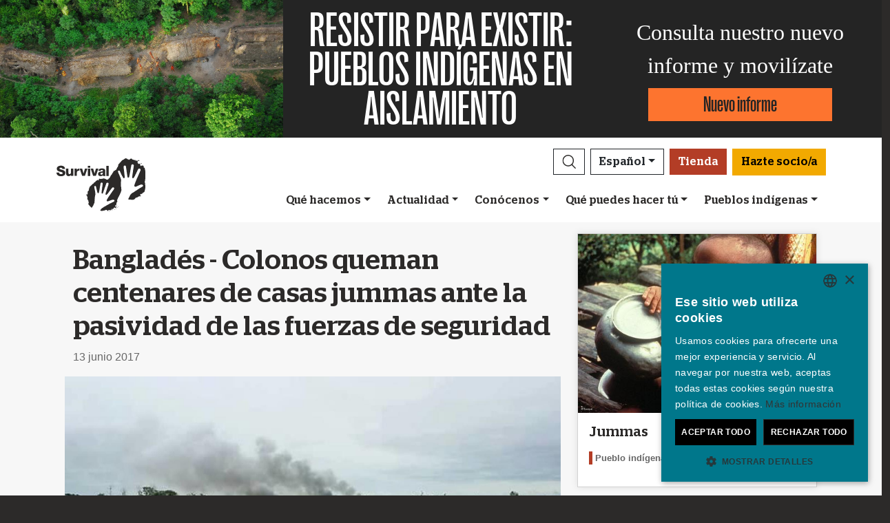

--- FILE ---
content_type: text/html; charset=utf-8
request_url: https://survival.es/noticias/11715
body_size: 12221
content:
<!DOCTYPE html><html lang="es"><head><meta charset="utf-8" /><meta content="width=device-width, initial-scale=1, shrink-to-fit=no" name="viewport" /><meta content="same-origin" name="view-transition" /><meta content="Survival International" name="author" /><script async="async" data-apikey="97b56bf7d560269c93b3d49407c72edc" src="//d2wy8f7a9ursnm.cloudfront.net/bugsnag-2.min.js"></script><script type="application/ld+json">{ "@context": "https://schema.org", "@type": "NewsArticle", "headline": "Bangladés - Colonos queman centenares de casas jummas ante la pasividad de las fuerzas de seguridad", "image": ["https://assets.survivalinternational.org/pictures/12912/width600-28f7fb0a8c53517e1878df10fa261081.jpg"] }</script><script type="application/ld+json">{ "@context": "https://schema.org", "@type": "Organization", "url": "survival.es", "logo": "/assets/logos/logo.square-119ef628.jpg" }</script><script type="application/ld+json">{ "@context":"https://schema.org", "@type":"ItemList", "itemListElement":[{"@type":"ListItem", "position":1, "url":"survival.es/quehacemos"}, {"@type":"ListItem", "position":2, "url":"survival.es/involucrate"}, {"@type":"ListItem", "position":3, "url":"survival.es/involucrate/iniciativas-solidarias"}]}</script><meta name="description" content="Testigos aseguran que efectivos de la policía y del ejército estaban presentes en el ataque y no hicieron nada." /><meta name="keywords" content="Survival, Survival International, tribus, pueblo tribal, pueblos tribales, selva, desierto, indígena, pueblos indígenas, indígenas, derechos humanos" /><meta name="author" content="Survival International" /><meta property="fb:app_id" content="217969008262622" /><meta property="og:url" content="https://survival.es/noticias/11715" /><meta property="og:type" content="website" /><meta property="og:title" content="Bangladés - Colonos queman centenares de casas jummas ante la pasividad de las fuerzas de seguridad" /><meta property="og:description" content="Testigos aseguran que efectivos de la policía y del ejército estaban presentes en el ataque y no hicieron nada." /><meta property="og:image" content="https://assets.survivalinternational.org/pictures/12912/width600-28f7fb0a8c53517e1878df10fa261081.jpg" /><meta property="og:image:width" content="" /><meta property="og:image:height" content="" /><meta property="og:image:alt" content="" /><meta property="og:locale" content="es" /><meta content="summary_large_image" name="twitter:card" /><meta content="https://www.survival.es" name="twitter:site" /><meta content="Bangladés - Colonos queman centenares de casas jummas ante la pasividad de las fuerzas de seguridad" name="twitter:title" /><meta content="Testigos aseguran que efectivos de la policía y del ejército estaban presentes en el ataque y no hicieron nada." name="twitter:description" /><link href="/feeds" rel="alternate" title="Survival International" type="application/atom+xml" /><title>Bangladés - Colonos queman centenares de casas jummas ante la pasividad de las fuerzas de seguridad</title><link rel="stylesheet" href="/assets/numiko-5e5e3d6e.css" data-turbo-track="reload" /><link rel="stylesheet" href="/assets/glightbox.min-7eb7ab09.css" data-turbo-track="reload" /><script type="importmap" data-turbo-track="reload">{
  "imports": {
    "numiko": "/assets/numiko-b1d64736.js",
    "cms": "/assets/cms-932433fc.js",
    "@hotwired/turbo-rails": "/assets/turbo.min-ad2c7b86.js",
    "@hotwired/stimulus": "/assets/stimulus.min-4b1e420e.js",
    "@hotwired/stimulus-loading": "/assets/stimulus-loading-1fc53fe7.js",
    "currency.js": "/assets/currency.js-c48b4683.js",
    "jquery": "/assets/jquery.min-cc61f2ef.js",
    "jquery_ujs": "/assets/jquery_ujs-4a343d57.js",
    "bootstrap": "/assets/bootstrap.min-c94989b5.js",
    "@popperjs/core": "/assets/popper-2d47ff71.js",
    "lazysizes": "/assets/lazysizes-237f7d4f.js",
    "mapbox-gl": "/assets/mapbox-gl-4a46f983.js",
    "process": "/assets/process-33befcb9.js",
    "sortablejs": "/assets/sortablejs-d0bdfd76.js",
    "glightbox": "/assets/glightbox-894bcc22.js",
    "@transloadit/prettier-bytes": "https://ga.jspm.io/npm:@transloadit/prettier-bytes@0.3.4/dist/prettierBytes.js",
    "@uppy/aws-s3": "https://ga.jspm.io/npm:@uppy/aws-s3@4.1.0/lib/index.js",
    "@uppy/companion-client": "https://ga.jspm.io/npm:@uppy/companion-client@4.1.0/lib/index.js",
    "@uppy/core": "https://ga.jspm.io/npm:@uppy/core@4.2.2/lib/index.js",
    "@uppy/core/lib/": "https://ga.jspm.io/npm:@uppy/core@4.2.2/lib/",
    "@uppy/dashboard": "https://ga.jspm.io/npm:@uppy/dashboard@4.1.1/lib/index.js",
    "@uppy/informer": "https://ga.jspm.io/npm:@uppy/informer@4.1.0/lib/index.js",
    "@uppy/provider-views": "https://ga.jspm.io/npm:@uppy/provider-views@4.0.1/lib/index.js",
    "@uppy/status-bar": "https://ga.jspm.io/npm:@uppy/status-bar@4.0.3/lib/index.js",
    "@uppy/store-default": "https://ga.jspm.io/npm:@uppy/store-default@4.1.0/lib/index.js",
    "@uppy/thumbnail-generator": "https://ga.jspm.io/npm:@uppy/thumbnail-generator@4.0.0/lib/index.js",
    "@uppy/utils/lib/AbortController": "https://ga.jspm.io/npm:@uppy/utils@6.0.3/lib/AbortController.js",
    "@uppy/utils/lib/dataURItoBlob": "https://ga.jspm.io/npm:@uppy/utils@6.0.3/lib/dataURItoBlob.js",
    "@uppy/utils/lib/emaFilter": "https://ga.jspm.io/npm:@uppy/utils@6.0.3/lib/emaFilter.js",
    "@uppy/utils/lib/emitSocketProgress": "https://ga.jspm.io/npm:@uppy/utils@6.0.3/lib/emitSocketProgress.js",
    "@uppy/utils/lib/ErrorWithCause": "https://ga.jspm.io/npm:@uppy/utils@6.0.3/lib/ErrorWithCause.js",
    "@uppy/utils/lib/fetchWithNetworkError": "https://ga.jspm.io/npm:@uppy/utils@6.0.3/lib/fetchWithNetworkError.js",
    "@uppy/utils/lib/fileFilters": "https://ga.jspm.io/npm:@uppy/utils@6.0.3/lib/fileFilters.js",
    "@uppy/utils/lib/findAllDOMElements": "https://ga.jspm.io/npm:@uppy/utils@6.0.3/lib/findAllDOMElements.js",
    "@uppy/utils/lib/findDOMElement": "https://ga.jspm.io/npm:@uppy/utils@6.0.3/lib/findDOMElement.js",
    "@uppy/utils/lib/FOCUSABLE_ELEMENTS": "https://ga.jspm.io/npm:@uppy/utils@6.0.3/lib/FOCUSABLE_ELEMENTS.js",
    "@uppy/utils/lib/generateFileID": "https://ga.jspm.io/npm:@uppy/utils@6.0.3/lib/generateFileID.js",
    "@uppy/utils/lib/getAllowedMetaFields": "https://ga.jspm.io/npm:@uppy/utils@6.0.3/lib/getAllowedMetaFields.js",
    "@uppy/utils/lib/getDroppedFiles": "https://ga.jspm.io/npm:@uppy/utils@6.0.3/lib/getDroppedFiles/index.js",
    "@uppy/utils/lib/getFileNameAndExtension": "https://ga.jspm.io/npm:@uppy/utils@6.0.3/lib/getFileNameAndExtension.js",
    "@uppy/utils/lib/getFileType": "https://ga.jspm.io/npm:@uppy/utils@6.0.3/lib/getFileType.js",
    "@uppy/utils/lib/getSocketHost": "https://ga.jspm.io/npm:@uppy/utils@6.0.3/lib/getSocketHost.js",
    "@uppy/utils/lib/getTextDirection": "https://ga.jspm.io/npm:@uppy/utils@6.0.3/lib/getTextDirection.js",
    "@uppy/utils/lib/getTimeStamp": "https://ga.jspm.io/npm:@uppy/utils@6.0.3/lib/getTimeStamp.js",
    "@uppy/utils/lib/isDragDropSupported": "https://ga.jspm.io/npm:@uppy/utils@6.0.3/lib/isDragDropSupported.js",
    "@uppy/utils/lib/isObjectURL": "https://ga.jspm.io/npm:@uppy/utils@6.0.3/lib/isObjectURL.js",
    "@uppy/utils/lib/isPreviewSupported": "https://ga.jspm.io/npm:@uppy/utils@6.0.3/lib/isPreviewSupported.js",
    "@uppy/utils/lib/prettyETA": "https://ga.jspm.io/npm:@uppy/utils@6.0.3/lib/prettyETA.js",
    "@uppy/utils/lib/RateLimitedQueue": "https://ga.jspm.io/npm:@uppy/utils@6.0.3/lib/RateLimitedQueue.js",
    "@uppy/utils/lib/remoteFileObjToLocal": "https://ga.jspm.io/npm:@uppy/utils@6.0.3/lib/remoteFileObjToLocal.js",
    "@uppy/utils/lib/toArray": "https://ga.jspm.io/npm:@uppy/utils@6.0.3/lib/toArray.js",
    "@uppy/utils/lib/Translator": "https://ga.jspm.io/npm:@uppy/utils@6.0.3/lib/Translator.js",
    "@uppy/utils/lib/truncateString": "https://ga.jspm.io/npm:@uppy/utils@6.0.3/lib/truncateString.js",
    "@uppy/utils/lib/UserFacingApiError": "https://ga.jspm.io/npm:@uppy/utils@6.0.3/lib/UserFacingApiError.js",
    "@uppy/utils/lib/VirtualList": "https://ga.jspm.io/npm:@uppy/utils@6.0.3/lib/VirtualList.js",
    "classnames": "https://ga.jspm.io/npm:classnames@2.5.1/index.js",
    "eventemitter3": "https://ga.jspm.io/npm:eventemitter3@5.0.1/index.mjs",
    "exifr/dist/mini.esm.mjs": "https://ga.jspm.io/npm:exifr@7.1.3/dist/mini.esm.mjs",
    "is-network-error": "https://ga.jspm.io/npm:is-network-error@1.1.0/index.js",
    "lodash/": "https://ga.jspm.io/npm:lodash@4.17.21/",
    "lodash/throttle.js": "https://ga.jspm.io/npm:lodash@4.17.21/throttle.js",
    "memoize-one": "https://ga.jspm.io/npm:memoize-one@6.0.0/dist/memoize-one.esm.js",
    "mime-match": "https://ga.jspm.io/npm:mime-match@1.0.2/index.js",
    "namespace-emitter": "https://ga.jspm.io/npm:namespace-emitter@2.0.1/index.js",
    "nanoid/non-secure": "https://ga.jspm.io/npm:nanoid@5.0.7/non-secure/index.js",
    "p-queue": "https://ga.jspm.io/npm:p-queue@8.0.1/dist/index.js",
    "p-retry": "https://ga.jspm.io/npm:p-retry@6.2.0/index.js",
    "p-timeout": "https://ga.jspm.io/npm:p-timeout@6.1.3/index.js",
    "preact": "https://ga.jspm.io/npm:preact@10.24.3/dist/preact.module.js",
    "preact/hooks": "https://ga.jspm.io/npm:preact@10.24.3/hooks/dist/hooks.module.js",
    "retry": "https://ga.jspm.io/npm:retry@0.13.1/index.js",
    "shallow-equal": "https://ga.jspm.io/npm:shallow-equal@3.1.0/dist/index.modern.mjs",
    "wildcard": "https://ga.jspm.io/npm:wildcard@1.1.2/index.js",
    "controllers/admin/alert_controller": "/assets/controllers/admin/alert_controller-b5d8c8b3.js",
    "controllers/admin/bootstrap_popup_controller": "/assets/controllers/admin/bootstrap_popup_controller-63dc451c.js",
    "controllers/admin/forms_controller": "/assets/controllers/admin/forms_controller-629167f3.js",
    "controllers/admin/localized_outline_list_controller": "/assets/controllers/admin/localized_outline_list_controller-f828826b.js",
    "controllers/admin/localized_outline_list_item_controller": "/assets/controllers/admin/localized_outline_list_item_controller-233ae818.js",
    "controllers/admin/pictures/infinite_scroll_controller": "/assets/controllers/admin/pictures/infinite_scroll_controller-a8604a2d.js",
    "controllers/admin/pictures/modal_controller": "/assets/controllers/admin/pictures/modal_controller-d1c0b3bc.js",
    "controllers/admin/pictures/search_form_controller": "/assets/controllers/admin/pictures/search_form_controller-dce257cc.js",
    "controllers/admin/pictures/upload_controller": "/assets/controllers/admin/pictures/upload_controller-d134e201.js",
    "controllers/admin/search_controller": "/assets/controllers/admin/search_controller-1a800397.js",
    "controllers/admin/theme_controller": "/assets/controllers/admin/theme_controller-93229d26.js",
    "controllers/admin/tinymce_controller": "/assets/controllers/admin/tinymce_controller-4e710010.js",
    "controllers/admin/vimeo_controller": "/assets/controllers/admin/vimeo_controller-f0961f23.js",
    "controllers/application": "/assets/controllers/application-3affb389.js",
    "controllers": "/assets/controllers/index-749a6dee.js",
    "controllers/numiko/animation_controller": "/assets/controllers/numiko/animation_controller-aa33eb41.js",
    "controllers/numiko/awa_controller": "/assets/controllers/numiko/awa_controller-e7efe828.js",
    "controllers/numiko/comparison_slider_controller": "/assets/controllers/numiko/comparison_slider_controller-c0c086bb.js",
    "controllers/numiko/donation_widget_controller": "/assets/controllers/numiko/donation_widget_controller-eac2056e.js",
    "controllers/numiko/galleries_controller": "/assets/controllers/numiko/galleries_controller-93addbe4.js",
    "controllers/numiko/indigenous_voices_controller": "/assets/controllers/numiko/indigenous_voices_controller-f850c4da.js",
    "controllers/numiko/international_law_controller": "/assets/controllers/numiko/international_law_controller-b9000967.js",
    "controllers/numiko/locale_controller": "/assets/controllers/numiko/locale_controller-4c848200.js",
    "controllers/numiko/mapbox_globe_controller": "/assets/controllers/numiko/mapbox_globe_controller-fd5e8d00.js",
    "controllers/numiko/metadata_filter_controller": "/assets/controllers/numiko/metadata_filter_controller-b7ddc2de.js",
    "controllers/numiko/mobile_nav_controller": "/assets/controllers/numiko/mobile_nav_controller-44ed8e1d.js",
    "controllers/numiko/multi_point_map_controller": "/assets/controllers/numiko/multi_point_map_controller-821eaeda.js",
    "controllers/numiko/nav_controller": "/assets/controllers/numiko/nav_controller-31df2dc9.js",
    "controllers/numiko/newsletter_signup_modal_controller": "/assets/controllers/numiko/newsletter_signup_modal_controller-dc90e6cd.js",
    "controllers/numiko/single_point_map_controller": "/assets/controllers/numiko/single_point_map_controller-93b48678.js",
    "controllers/numiko/tax_calculator_controller": "/assets/controllers/numiko/tax_calculator_controller-ea80dd8d.js",
    "controllers/numiko/turnstile_controller": "/assets/controllers/numiko/turnstile_controller-d1094ea6.js",
    "controllers/numiko/vimeo_controller": "/assets/controllers/numiko/vimeo_controller-97d0c5db.js",
    "controllers/numiko/what_we_do_map_controller": "/assets/controllers/numiko/what_we_do_map_controller-6130239f.js",
    "controllers/numiko/youtube_card_controller": "/assets/controllers/numiko/youtube_card_controller-abd1e39f.js",
    "controllers/numiko/youtube_modal_controller": "/assets/controllers/numiko/youtube_modal_controller-21023c22.js",
    "controllers/utils/clipboard_controller": "/assets/controllers/utils/clipboard_controller-6c3e0bae.js",
    "controllers/utils/input_toggle_controller": "/assets/controllers/utils/input_toggle_controller-71291135.js",
    "utils/supports_interaction_observer": "/assets/utils/supports_interaction_observer-bfef7257.js",
    "utils/urlify": "/assets/utils/urlify-89e90ea7.js"
  }
}</script>
<link rel="modulepreload" href="/assets/turbo.min-ad2c7b86.js">
<link rel="modulepreload" href="/assets/stimulus.min-4b1e420e.js">
<link rel="modulepreload" href="/assets/stimulus-loading-1fc53fe7.js">
<link rel="modulepreload" href="/assets/bootstrap.min-c94989b5.js">
<link rel="modulepreload" href="/assets/lazysizes-237f7d4f.js">
<script type="module">import "numiko"</script><script async="async" charset="UTF-8" data-cs-lang="es" src="https://cdn.cookie-script.com/s/647b7b92f1f55ca8927e97545c599862.js" type="text/javascript"></script>      <!-- Google Tag Manager -->
      <script async="async"> (function(w, d, s, l, i) {
          w[l] = w[l] || [];
          w[l].push({
              'gtm.start': new Date().getTime(),
              event: 'gtm.js'
          });
          var f = d.getElementsByTagName(s)[0],
              j = d.createElement(s),
              dl = l != 'dataLayer' ? '&l=' + l : '';
          j.async = true;
          j.src = 'https://www.googletagmanager.com/gtm.js?id=' + i + dl;
          f.parentNode.insertBefore(j, f);
      })(window, document, 'script', 'dataLayer', 'GTM-WNBLQN7');
      </script>
      <!-- End Google Tag Manager -->
<meta name="csrf-param" content="authenticity_token" />
<meta name="csrf-token" content="owi0m5KmZ-_kXd1mqz26cvr67RufRj55i6JX2APVtYW71FAk3jEkQ169bCGTbiYx5da9aGBANbC_z3dNX9Sjqw" /></head><body class="news-page">      <!-- Google Tag Manager (noscript) -->
      <noscript>
        <iframe src = "https://www.googletagmanager.com/ns.html?id=GTM-WNBLQN7"
          height = "0"
          width = "0"
          style = "display:none;visibility:hidden">
        </iframe>
      </noscript>
      <!-- End Google Tag Manager (noscript) -->
<div id="uncontacted-report-banner"><div class="row align-items-center"><div class="col-md-4 image"><img alt="" src="https://assets.survivalinternational.org/pictures/6569/width1170-6d895b9dbd388419a4f3849ac2671816.jpg" /></div><div class="col-md-4 heading"><div class="heading-inner"><h1>RESISTIR&nbsp;PARA&nbsp;EXISTIR:</h1><h1>PUEBLOS&nbsp;INDÍGENAS EN AISLAMIENTO</h1></div></div><div class="col-md-4 cta"><p>Consulta nuestro nuevo informe y movilízate</p><a class="btn btn-global-banner" href="https://www.indigenasenaislamiento.org">Nuevo informe</a></div></div></div><div class="overlay collapse"></div><nav data-controller="numiko--mobile-nav" id="navOvers"><section class="over-nav more collapse" data-numiko--mobile-nav-target="mobileNav" id="navMoreMobile"><div class="container"><div class="d-flex"><div class="flex-grow-1"><form action="/busca/resultados" accept-charset="UTF-8" method="get"><div class="input-group mb-3 input-group d-lg-none"><input aria-describedby="nav-search-btn" aria-label="Search" class="form-control search-input" name="search_terms" required="" type="text" /><div class="input-group-append"><button class="btn btn-light search" id="nav-search-btn" type="submit"><img src="/assets/numiko/graphics/search-55839a69.svg" /></button></div></div></form></div><button aria-controls="navMoreMobile" aria-expanded="true" aria-label="Close" class="close btn btn-outline-light ml-3" data-bs-target="#navMoreMobile" data-bs-toggle="collapse" href="#navMoreMobile" role="button" type="button"><span aria-hidden="true"> &times;</span></button></div><div class="buttons"><a class="btn btn-primary btn-donate" role="button" href="/haz-un-donativo">Hazte socio/a</a><a class="btn shop" href="https://tienda.survival.es">Tienda</a></div><ul class="sections" id="navMobileMenu"><li class="mobile-nav-item"><a class="collapsed dropdown-toggle" data-bs-toggle="collapse" data-bs-target="#V2hhdFdlRG8" aria-expanded="false" href="javascript:;">Qué hacemos</a></li><div class="collapse" data-parent="#navMobileMenu" id="V2hhdFdlRG8"><div class="mobile-menu-content"><a class="mega-title" href="/quehacemos">Más</a><div class="mega-sub-title">Nuestra labor</div><ul class="mega-sub-menu"><li class="nav-item"><a class="nav-link" href="/quehacemos#how-we-work">Cómo trabajamos</a></li><li class="nav-item"><a class="nav-link" href="/indigenas">Dónde trabajamos</a></li><li class="nav-item"><a class="nav-link" href="/vozindigena">Voces Indígenas</a></li></ul><a class="mega-sub-title-with-link" href="/campanas/aislados">Campaña Indígenas en aislamiento</a><ul class="mega-sub-menu"><li class="nav-item"><a class="nav-link" href="https://www.survival.es/indigenas/ayoreo">Ayoreo</a></li><li class="nav-item"><a class="nav-link" href="https://www.survival.es/indigenas/kawahiva">Kawahivas</a></li><li class="nav-item"><a class="nav-link" href="https://www.survival.es/indigenas/hongana-manyawa">Hongana manyawas</a></li><li class="nav-item"><a class="nav-link" href="https://www.survival.es/indigenas/shompen">Shompen</a></li><li class="nav-item"><a class="nav-link" href="https://www.survival.es/indigenas/mashco-piro">Mashco Piro</a></li></ul><a class="mega-sub-title-with-link" href="/conservacion">Campaña Descolonicemos la conservación</a><ul class="mega-sub-menu"><li class="nav-item"><a class="nav-link" href="https://www.survival.es/campanas/carbono-de-sangre">Carbono de Sangre</a></li><li class="nav-item"><a class="nav-link" href="https://www.survival.es/sobre/8431/descoloniza-el-lenguaje">Guía descolonizar lenguaje conservación</a></li><li class="nav-item"><a class="nav-link" href="https://www.survival.es/campanas/genocidio-verde">Genocidio verde</a></li><li class="nav-item"><a class="nav-link" href="https://www.survival.es/campanas/descolonicemosLaUNESCO">Hay que descolonizar la UNESCO</a></li></ul><div class="mega-sub-title">Otros casos</div><ul class="mega-sub-menu"><li class="nav-item"><a class="nav-link" href="https://www.survival.es/campanas/adivasiscontraelcarbon">Adivasis contra el carbón</a></li><li class="nav-item"><a class="nav-link" href="https://www.survival.es/indigenas/guarani">Guaraníes</a></li><li class="nav-item"><a class="nav-link" href="https://www.survival.es/indigenas/nukak">Nukak</a></li><li class="nav-item"><a class="nav-link" href="https://www.survival.es/indigenas/yanomami">Yanomamis</a></li></ul></div></div><li class="mobile-nav-item"><a class="collapsed dropdown-toggle" data-bs-toggle="collapse" data-bs-target="#TmV3cw" aria-expanded="false" href="javascript:;">Actualidad</a></li><div class="collapse" data-parent="#navMobileMenu" id="TmV3cw"><div class="mobile-menu-content"><a class="mega-title" href="/noticias">Más</a><div class="mega-sub-title">Para periodistas</div><ul class="mega-sub-menu"><li class="nav-item"><a class="nav-link" href="/saladeprensa/notasdeprensa">Sala de prensa</a></li><li class="nav-item"><a class="nav-link" href="/sobre">En profundidad</a></li><li class="nav-item"><a class="nav-link" href="/informes">Recursos para periodistas</a></li></ul><div class="mega-sub-title">Recursos escritos</div><ul class="mega-sub-menu"><li class="nav-item"><a class="nav-link" href="/articulos">Artículos</a></li><li class="nav-item"><a class="nav-link" href="/noticias#in-the-news">En los medios</a></li><li class="nav-item"><a class="nav-link" href="/sobre/publicaciones">Publicaciones</a></li></ul><div class="mega-sub-title">Audiovisuales</div><ul class="mega-sub-menu"><li class="nav-item"><a class="nav-link" href="/peliculas">Videos</a></li><li class="nav-item"><a class="nav-link" href="/galerias">Galerías</a></li></ul></div></div><li class="mobile-nav-item"><a class="collapsed dropdown-toggle" data-bs-toggle="collapse" data-bs-target="#QWJvdXRVcw" aria-expanded="false" href="javascript:;">Conócenos</a></li><div class="collapse" data-parent="#navMobileMenu" id="QWJvdXRVcw"><div class="mobile-menu-content"><a class="mega-title" href="/conocenos">Más</a><div class="mega-sub-title">Más sobre Survival</div><ul class="mega-sub-menu"><li class="nav-item"><a class="nav-link" href="https://www.survival.es/conocenos/8839/como-nos-financiamos">Nuestra financiación</a></li><li class="nav-item"><a class="nav-link" href="https://www.survival.es/conocenos/9/informeanual">Memoria anual</a></li><li class="nav-item"><a class="nav-link" href="https://www.survival.es/conocenos/12/trabajos">Trabajos</a></li><li class="nav-item"><a class="nav-link" href="https://www.survival.es/conocenos/11/contacto">Contáctanos</a></li></ul></div></div><li class="mobile-nav-item"><a class="collapsed dropdown-toggle" data-bs-toggle="collapse" data-bs-target="#R2V0SW52b2x2ZWQ" aria-expanded="false" href="javascript:;">Qué puedes hacer tú</a></li><div class="collapse" data-parent="#navMobileMenu" id="R2V0SW52b2x2ZWQ"><div class="mobile-menu-content"><a class="mega-title" href="/involucrate">Más</a><div class="mega-sub-title">Movilízate</div><ul class="mega-sub-menu"><li class="nav-item"><a class="nav-link" href="/involucrate/email">Envía un email</a></li><li class="nav-item"><a class="nav-link" href="/involucrate#advocate">Hazte activista</a></li><li class="nav-item"><a class="nav-link tab-link" href="/involucrate#small-acts">Ideas para activistas</a></li></ul><div class="mega-sub-title">Infórmate</div><ul class="mega-sub-menu"><li class="nav-item"><a class="nav-link" href="/noticias/electronicas">Suscríbete a los emails</a></li><li class="nav-item"><a class="nav-link tab-link" href="/agenda/#current-and-upcoming-events">Agenda</a></li></ul><div class="mega-sub-title">Apóyanos</div><ul class="mega-sub-menu"><li class="nav-item"><a class="nav-link" href="/haz-un-donativo">Hazte socio/a o dona</a></li><li class="nav-item"><a class="nav-link" href="/socios/somossurvival">Nuestra comunidad de socios/as</a></li><li class="nav-item"><a class="nav-link" href="/socios/otrasformasdepago">Dona con Bizum u otras</a></li><li class="nav-item"><a class="nav-link" href="/involucrate/iniciativas-solidarias">Iniciativas solidarias</a></li><li class="nav-item"><a class="nav-link" href="/socios/celebraciones-solidarias">Celebraciones solidarias</a></li><li class="nav-item"><a class="nav-link" href="/socios/enmemoria">Dona en memoria de</a></li><li class="nav-item"><a class="nav-link" href="/socios/legados">Testamentos solidarios</a></li><li class="nav-item"><a class="nav-link" href="/socios/preguntasfrecuentes">FAQ: socios/as y donantes</a></li></ul></div></div><li class="mobile-nav-item"><a class="collapsed dropdown-toggle" data-bs-toggle="collapse" data-bs-target="#VHJpYmVz" aria-expanded="false" href="javascript:;">Pueblos indígenas</a></li><div class="collapse" data-parent="#navMobileMenu" id="VHJpYmVz"><div class="mobile-menu-content"><a class="mega-title" href="/indigenas">Más</a><div class="mega-sub-title">América</div><ul class="mega-sub-menu"><li class="nav-item"><a class="nav-link" href="/awa"><strong>Awás</strong> Brasil</a></li><li class="nav-item"><a class="nav-link" href="/indigenas/ayoreo"><strong>Ayoreo</strong> Paraguay</a></li><li class="nav-item"><a class="nav-link" href="/indigenas/frontera-amazonica-no-contactados"><strong>Frontera amazónica de los no contactados</strong> Perú</a></li><li class="nav-item"><a class="nav-link" href="/indigenas/guarani"><strong>Guaraníes</strong> Brasil</a></li><li class="nav-item"><a class="nav-link" href="/indigenas/kawahiva"><strong>Kawahivas</strong> Brasil</a></li><li class="nav-item"><a class="nav-link" href="/indigenas/mashco-piro"><strong>Mashco Piro</strong> Perú</a></li><li class="nav-item"><a class="nav-link" href="/indigenas/nukak"><strong>Nukak</strong> Colombia</a></li><li class="nav-item"><a class="nav-link" href="/indigenas/yanomami"><strong>Yanomamis</strong> Brasil</a></li></ul><div class="mega-sub-title">África</div><ul class="mega-sub-menu"><li class="nav-item"><a class="nav-link" href="/campanas/genocidio-verde"><strong>Baka</strong> Congo</a></li><li class="nav-item"><a class="nav-link" href="/indigenas/bosquimanos"><strong>Bosquimanos</strong> Botsuana</a></li><li class="nav-item"><a class="nav-link" href="/indigenas/masai"><strong>Masáis</strong> Tanzania</a></li></ul><div class="mega-sub-title">Asia y Oceanía</div><ul class="mega-sub-menu"><li class="nav-item"><a class="nav-link" href="/indigenas/ang"><strong>Ang</strong> India</a></li><li class="nav-item"><a class="nav-link" href="/indigenas/dongria"><strong>Dongria kondhs</strong> India</a></li><li class="nav-item"><a class="nav-link" href="/indigenas/hongana-manyawa"><strong>Hongana manyawas</strong> Indonesia</a></li><li class="nav-item"><a class="nav-link" href="/indigenas/jenu-kuruba"><strong>Jenu kuruba</strong> India</a></li><li class="nav-item"><a class="nav-link" href="/indigenas/sentineleses"><strong>Sentineleses</strong> India</a></li><li class="nav-item"><a class="nav-link" href="/indigenas/shompen"><strong>Shompen</strong> India</a></li><li class="nav-item"><a class="nav-link" href="/indigenas/tribus-reservas-tigres"><strong>Tribus de las reservas de tigres</strong> India</a></li></ul></div></div></ul><ul class="nav social"><li class="nav-item"><strong>Síguenos</strong></li><li><a href="https://www.facebook.com/survivalesp" title="Survival en Facebook"><i class="bi bi-facebook"></i></a></li><li><a href="https://bsky.app/profile/survivalesp.bsky.social" title="Survival en Bluesky"><i class="bi bi-bluesky"></i></a></li><li><a href="https://www.twitter.com/survivalesp" title="Survival en Twitter"><i class="bi bi-twitter-x"></i></a></li><li><a href="https://www.youtube.com/survivalesp" title="Survival en YouTube"><i class="bi bi-youtube"></i></a></li><li><a href="https://www.instagram.com/survivalinternationalesp" title="Survival en Instagram"><i class="bi bi-instagram"></i></a></li><li><a href="https://whatsapp.com/channel/0029VafDwCrCMY0GjVrXKq2p" title="Survival en WhatsApp"><i class="bi bi-whatsapp"></i></a></li></ul><div class="language-selector"><a aria-expanded="false" class="btn btn-outline-light language dropdown-toggle" data-bs-target="#navMobileLanguage" data-bs-toggle="collapse" href="javascript:;" role="button">Español<div class="change">change</div></a><ul class="collapse languages" id="navMobileLanguage"><li><a data-locale-localized-path="de" href="https://www.survivalinternational.de:443">Deutsch</a></li><li><a data-locale-localized-path="en" href="https://www.survivalinternational.org:443">English</a></li><li><a data-locale-localized-path="fr" href="https://www.survivalinternational.fr:443">Français</a></li><li><a data-locale-localized-path="it" href="https://www.survival.it:443">Italiano</a></li><li><a data-locale-localized-path="nl" href="https://www.survivalinternational.nl:443">Nederlands</a></li><li><a data-locale-localized-path="pt" href="https://www.survivalbrasil.org:443">Português</a></li><li><a data-locale-localized-path="hi" href="https://www.survivalinternational.in:443/hi">Hindi</a></li><li><a data-locale-localized-path="or" href="https://www.survivalinternational.in:443/or">Odia</a></li><li><a data-locale-localized-path="id" href="https://www.survivalinternational.org:443/id">Bahasa Indonesia</a></li></ul></div></div></section><section class="over-nav search collapse" id="navSearchDesktop"><div class="container"><button aria-controls="navSearchDesktop" aria-expanded="true" aria-label="Close" class="close btn btn-outline-light float-end" data-bs-target="#navSearchDesktop, .overlay" data-bs-toggle="collapse" href="#navSearchDesktop" role="button" type="button"><span aria-hidden="true"> &times;</span></button><h2>Buscar</h2><form action="/busca/resultados" accept-charset="UTF-8" method="get"><div class="input-group mb-3 input-group-lg"><input aria-describedby="nav-search-btn-md" aria-label="Search" class="form-control search-input" data-nav-search-input="true" name="search_terms" required="" type="text" /><div class="input-group-append"><button class="btn btn-light search" id="nav-search-btn-md" type="submit"><img alt="Search" src="/assets/numiko/graphics/search-55839a69.svg" /></button></div></div></form></div></section></nav><nav class="navbar navbar-expand-lg navbar-light" data-controller="numiko--nav"><div class="container mega-container"><a title="Survival International" class="navbar-brand" target="_top" href="/"><img alt="Survival International" src="/assets/numiko/logos/survival-logo-nav-ce6fe19e.svg" /></a><div class="d-lg-none mobile-nav"><a class="btn btn-primary btn-donate" role="button" href="/haz-un-donativo">Hazte socio/a</a><button aria-controls="navMoreMobile" aria-expanded="false" aria-label="Toggle navigation" class="navbar-toggler" data-bs-target="#navMoreMobile" data-bs-toggle="collapse" type="button"><span class="navbar-toggler-icon"></span></button></div><div class="collapse navbar-collapse flex-column align-items-end" id="navbarResponsive"><ul class="navbar-nav mega-nav"><li class="nav-item"><a id="searchButton" class="btn btn-outline-dark search collapsed" aria-controls="navSearchDesktop" aria-expanded="false" aria-label="Search" data-bs-target="#navSearchDesktop, .overlay" data-bs-toggle="collapse" role="button" href="#navSearchDesktop"></a></li><li class="nav-item dropdown language" data-action="mouseenter-&gt;numiko--nav#dropdownOpen mouseleave-&gt;numiko--nav#dropdownClose"><a aria-expanded="false" aria-haspopup="true" class="btn btn-outline-dark language dropdown-toggle" href="#" role="button">Español</a><div class="dropdown-menu"><a class="dropdown-item" data-locale-localized-path="de" href="https://www.survivalinternational.de:443">Deutsch</a><a class="dropdown-item" data-locale-localized-path="en" href="https://www.survivalinternational.org:443">English</a><a class="dropdown-item" data-locale-localized-path="fr" href="https://www.survivalinternational.fr:443">Français</a><a class="dropdown-item" data-locale-localized-path="it" href="https://www.survival.it:443">Italiano</a><a class="dropdown-item" data-locale-localized-path="nl" href="https://www.survivalinternational.nl:443">Nederlands</a><a class="dropdown-item" data-locale-localized-path="pt" href="https://www.survivalbrasil.org:443">Português</a><a class="dropdown-item" data-locale-localized-path="hi" href="https://www.survivalinternational.in:443/hi">Hindi</a><a class="dropdown-item" data-locale-localized-path="or" href="https://www.survivalinternational.in:443/or">Odia</a><a class="dropdown-item" data-locale-localized-path="id" href="https://www.survivalinternational.org:443/id">Bahasa Indonesia</a></div></li><li class="nav-item"><a class="btn btn-outline-danger shop" href="https://tienda.survival.es">Tienda</a></li><li class="nav-item"><a class="btn btn-primary btn-donate" role="button" href="/haz-un-donativo">Hazte socio/a</a></li></ul><ul class="navbar-nav mega-nav"><li class="dropdown" data-action="mouseenter-&gt;numiko--nav#dropdownOpen mouseleave-&gt;numiko--nav#dropdownClose"><a class="nav-link dropdown-toggle" aria-expanded="false" aria-haspopup="true" href="/quehacemos">Qué hacemos</a><div class="dropdown-menu wide"><div class="dropdown-menu-content"><div class="submenu-column"><div class="mega-sub-title">Nuestra labor</div><ul class="mega-sub-menu"><li class="nav-item"><a class="nav-link" href="/quehacemos#how-we-work">Cómo trabajamos</a></li><li class="nav-item"><a class="nav-link" href="/indigenas">Dónde trabajamos</a></li><li class="nav-item"><a class="nav-link" href="/vozindigena">Voces Indígenas</a></li></ul></div><div class="submenu-column"><a class="mega-sub-title-with-link" href="/campanas/aislados">Campaña Indígenas en aislamiento</a><ul class="mega-sub-menu"><li class="nav-item"><a class="nav-link" href="https://www.survival.es/indigenas/ayoreo">Ayoreo</a></li><li class="nav-item"><a class="nav-link" href="https://www.survival.es/indigenas/kawahiva">Kawahivas</a></li><li class="nav-item"><a class="nav-link" href="https://www.survival.es/indigenas/hongana-manyawa">Hongana manyawas</a></li><li class="nav-item"><a class="nav-link" href="https://www.survival.es/indigenas/shompen">Shompen</a></li><li class="nav-item"><a class="nav-link" href="https://www.survival.es/indigenas/mashco-piro">Mashco Piro</a></li></ul></div><div class="submenu-column"><a class="mega-sub-title-with-link" href="/conservacion">Campaña Descolonicemos la conservación</a><ul class="mega-sub-menu"><li class="nav-item"><a class="nav-link" href="https://www.survival.es/campanas/carbono-de-sangre">Carbono de Sangre</a></li><li class="nav-item"><a class="nav-link" href="https://www.survival.es/sobre/8431/descoloniza-el-lenguaje">Guía descolonizar lenguaje conservación</a></li><li class="nav-item"><a class="nav-link" href="https://www.survival.es/campanas/genocidio-verde">Genocidio verde</a></li><li class="nav-item"><a class="nav-link" href="https://www.survival.es/campanas/descolonicemosLaUNESCO">Hay que descolonizar la UNESCO</a></li></ul></div><div class="submenu-column"><a class="mega-sub-title-with-link" href="/campanas/tierrasyvidas">Otros casos</a><ul class="mega-sub-menu"><li class="nav-item"><a class="nav-link" href="https://www.survival.es/campanas/adivasiscontraelcarbon">Adivasis contra el carbón</a></li><li class="nav-item"><a class="nav-link" href="https://www.survival.es/indigenas/guarani">Guaraníes</a></li><li class="nav-item"><a class="nav-link" href="https://www.survival.es/indigenas/nukak">Nukak</a></li><li class="nav-item"><a class="nav-link" href="https://www.survival.es/indigenas/yanomami">Yanomamis</a></li></ul></div></div></div></li><li class="dropdown" data-action="mouseenter-&gt;numiko--nav#dropdownOpen mouseleave-&gt;numiko--nav#dropdownClose"><a class="nav-link dropdown-toggle" aria-expanded="false" aria-haspopup="true" href="/noticias">Actualidad</a><div class="dropdown-menu wide"><div class="dropdown-menu-content"><div class="submenu-column"><div class="mega-sub-title">Noticias</div><br /><div class="latest-news"><a class="card" href="/noticias/14430"><strong>Última noticia</strong><img class="lazyload" onerror="this.src=&#39;/assets/structure/missing_940-642588a5.jpg&#39;" src="https://assets.survivalinternational.org/pictures/15224/width300-3461b84ac7149b5d9c7b0f99989b2b43.png" /><div class="headline">¿Hasta cuándo? El Territorio Indígena Piripkura lleva 40 años esperando su demarcación</div></a></div><ul class="mega-sub-menu"><li class="nav-item"><a class="nav-link mega-sub-title-with-link" href="/noticias">Más noticias</a></li></ul></div><div class="submenu-column"><div class="mega-sub-title">Para periodistas</div><ul class="mega-sub-menu"><li class="nav-item"><a class="nav-link" href="/saladeprensa/notasdeprensa">Sala de prensa</a></li><li class="nav-item"><a class="nav-link" href="/sobre">En profundidad</a></li><li class="nav-item"><a class="nav-link" href="/informes">Recursos para periodistas</a></li></ul></div><div class="submenu-column"><div class="mega-sub-title">Recursos escritos</div><ul class="mega-sub-menu"><li class="nav-item"><a class="nav-link" href="/articulos">Artículos</a></li><li class="nav-item"><a class="nav-link" href="/noticias#in-the-news">En los medios</a></li><li class="nav-item"><a class="nav-link" href="/sobre/publicaciones">Publicaciones</a></li></ul></div><div class="submenu-column"><div class="mega-sub-title">Audiovisuales</div><ul class="mega-sub-menu"><li class="nav-item"><a class="nav-link" href="/peliculas">Videos</a></li><li class="nav-item"><a class="nav-link" href="/galerias">Galerías</a></li><li><br /><div class="latest-news"><a class="card" href="/vozindigena"><div class="headline">Voces Indígenas</div><img class="lazyload" src="https://i.vimeocdn.com/filter/overlay?src0=https://i.vimeocdn.com/video/1623702652-0c6da6c1bce4b92c54ebfe513ff2acecc90bd2e7693fb7ce64b7dc5d32dffe79-d_640x360&amp;src1=https://f.vimeocdn.com/p/images/crawler_play.png" /></a></div></li></ul></div></div></div></li><li class="dropdown" data-action="mouseenter-&gt;numiko--nav#dropdownOpen mouseleave-&gt;numiko--nav#dropdownClose"><a class="nav-link dropdown-toggle" aria-expanded="false" aria-haspopup="true" href="/conocenos">Conócenos</a><div class="dropdown-menu wide"><div class="dropdown-menu-content"><div class="submenu-column"><div class="mega-sub-title">Cómo trabajamos</div><ul class="mega-sub-menu"><li class="nav-item"><a class="nav-link" href="/conocenos#our-work">Nuestra labor</a></li><li class="nav-item"><a class="nav-link" href="/conocenos#our-vision">Nuestra visión</a></li><li class="nav-item"><a class="nav-link" href="/conocenos#approach">Nuestra estrategia</a></li><li class="nav-item"><a class="nav-link" href="/conocenos/impacto">Nuestro impacto</a></li></ul></div><div class="submenu-column"><div class="mega-sub-title">Survival por dentro</div><ul class="mega-sub-menu"><li class="nav-item"><a class="nav-link" href="javascript:switchTab('/conocenos#history-content')">Nuestra historia</a></li><li class="nav-item"><a class="nav-link" href="javascript:switchTab('/conocenos#governance-content')">Nuestra estructura</a></li><li class="nav-item"><a class="nav-link" href="javascript:switchTab('/conocenos#staff-content')">Nuestro equipo</a></li></ul></div><div class="submenu-column"><div class="mega-sub-title">Más sobre Survival</div><ul class="mega-sub-menu"><li class="nav-item"><a class="nav-link" href="https://www.survival.es/conocenos/8839/como-nos-financiamos">Nuestra financiación</a></li><li class="nav-item"><a class="nav-link" href="https://www.survival.es/conocenos/9/informeanual">Memoria anual</a></li><li class="nav-item"><a class="nav-link" href="https://www.survival.es/conocenos/12/trabajos">Trabajos</a></li><li class="nav-item"><a class="nav-link" href="https://www.survival.es/conocenos/11/contacto">Contáctanos</a></li></ul></div></div></div></li><li class="dropdown" data-action="mouseenter-&gt;numiko--nav#dropdownOpen mouseleave-&gt;numiko--nav#dropdownClose"><a class="nav-link dropdown-toggle" aria-expanded="false" aria-haspopup="true" href="/involucrate">Qué puedes hacer tú</a><div class="dropdown-menu wide"><div class="dropdown-menu-content"><div class="submenu-column"><div class="mega-sub-title">Movilízate</div><ul class="mega-sub-menu"><li class="nav-item"><a class="nav-link" href="/involucrate/email">Envía un email</a></li><li class="nav-item"><a class="nav-link" href="/involucrate#advocate">Hazte activista</a></li><li class="nav-item"><a class="nav-link tab-link" href="/involucrate#small-acts">Ideas para activistas</a></li></ul></div><div class="submenu-column"><div class="mega-sub-title">Infórmate</div><ul class="mega-sub-menu"><li class="nav-item"><a class="nav-link" href="/noticias/electronicas">Suscríbete a los emails</a></li><li class="nav-item"><a class="nav-link tab-link" href="/agenda/#current-and-upcoming-events">Agenda</a></li></ul><div class="pt-3"><div class="mega-sub-title">Síguenos</div><ul class="navbar-nav social ml-auto flex-row justify-content-around"><li><a href="https://www.facebook.com/survivalesp" title="Survival en Facebook"><i class="bi bi-facebook"></i></a></li><li><a href="https://bsky.app/profile/survivalesp.bsky.social" title="Survival en Bluesky"><i class="bi bi-bluesky"></i></a></li><li><a href="https://www.twitter.com/survivalesp" title="Survival en Twitter"><i class="bi bi-twitter-x"></i></a></li><li><a href="https://www.youtube.com/survivalesp" title="Survival en YouTube"><i class="bi bi-youtube"></i></a></li><li><a href="https://www.instagram.com/survivalinternationalesp" title="Survival en Instagram"><i class="bi bi-instagram"></i></a></li><li><a href="https://whatsapp.com/channel/0029VafDwCrCMY0GjVrXKq2p" title="Survival en WhatsApp"><i class="bi bi-whatsapp"></i></a></li></ul></div></div><div class="submenu-column"><div class="mega-sub-title">Apóyanos</div><ul class="mega-sub-menu"><li class="nav-item"><a class="nav-link" href="/haz-un-donativo">Hazte socio/a o dona</a></li><li class="nav-item"><a class="nav-link" href="/socios/somossurvival">Nuestra comunidad de socios/as</a></li><li class="nav-item"><a class="nav-link" href="/socios/otrasformasdepago">Dona con Bizum u otras</a></li><li class="nav-item"><a class="nav-link" href="/involucrate/iniciativas-solidarias">Iniciativas solidarias</a></li><li class="nav-item"><a class="nav-link" href="/socios/celebraciones-solidarias">Celebraciones solidarias</a></li><li class="nav-item"><a class="nav-link" href="/socios/enmemoria">Dona en memoria de</a></li><li class="nav-item"><a class="nav-link" href="/socios/legados">Testamentos solidarios</a></li><li class="nav-item"><a class="nav-link" href="/socios/preguntasfrecuentes">FAQ: socios/as y donantes</a></li></ul></div></div></div></li><li class="dropdown" data-action="mouseenter-&gt;numiko--nav#dropdownOpen mouseleave-&gt;numiko--nav#dropdownClose"><a class="nav-link dropdown-toggle" aria-expanded="false" aria-haspopup="true" href="/indigenas">Pueblos indígenas</a><div class="dropdown-menu wide"><div class="dropdown-menu-content"><div class="message-pane"><p>Algunos de los pueblos indígenas a cuyo lado lucha Survival. Hay muchos más.</p><p>Soñamos con un mundo en el que los pueblos indígenas sean respetados como sociedades contemporáneas y sus derechos humanos protegidos.</p></div><div class="submenu-column"><div class="mega-sub-title">América</div><ul class="mega-sub-menu"><li class="nav-item"><a class="nav-link" href="/awa"><strong>Awás</strong> Brasil</a></li><li class="nav-item"><a class="nav-link" href="/indigenas/ayoreo"><strong>Ayoreo</strong> Paraguay</a></li><li class="nav-item"><a class="nav-link" href="/indigenas/frontera-amazonica-no-contactados"><strong>Frontera amazónica de los no contactados</strong> Perú</a></li><li class="nav-item"><a class="nav-link" href="/indigenas/guarani"><strong>Guaraníes</strong> Brasil</a></li><li class="nav-item"><a class="nav-link" href="/indigenas/kawahiva"><strong>Kawahivas</strong> Brasil</a></li><li class="nav-item"><a class="nav-link" href="/indigenas/mashco-piro"><strong>Mashco Piro</strong> Perú</a></li><li class="nav-item"><a class="nav-link" href="/indigenas/nukak"><strong>Nukak</strong> Colombia</a></li><li class="nav-item"><a class="nav-link" href="/indigenas/yanomami"><strong>Yanomamis</strong> Brasil</a></li></ul></div><div class="submenu-column"><div class="mega-sub-title">África</div><ul class="mega-sub-menu"><li class="nav-item"><a class="nav-link" href="/campanas/genocidio-verde"><strong>Baka</strong> Congo</a></li><li class="nav-item"><a class="nav-link" href="/indigenas/bosquimanos"><strong>Bosquimanos</strong> Botsuana</a></li><li class="nav-item"><a class="nav-link" href="/indigenas/masai"><strong>Masáis</strong> Tanzania</a></li></ul></div><div class="submenu-column"><div class="mega-sub-title">Asia y Oceanía</div><ul class="mega-sub-menu"><li class="nav-item"><a class="nav-link" href="/indigenas/ang"><strong>Ang</strong> India</a></li><li class="nav-item"><a class="nav-link" href="/indigenas/dongria"><strong>Dongria kondhs</strong> India</a></li><li class="nav-item"><a class="nav-link" href="/indigenas/hongana-manyawa"><strong>Hongana manyawas</strong> Indonesia</a></li><li class="nav-item"><a class="nav-link" href="/indigenas/jenu-kuruba"><strong>Jenu kuruba</strong> India</a></li><li class="nav-item"><a class="nav-link" href="/indigenas/sentineleses"><strong>Sentineleses</strong> India</a></li><li class="nav-item"><a class="nav-link" href="/indigenas/shompen"><strong>Shompen</strong> India</a></li><li class="nav-item"><a class="nav-link" href="/indigenas/tribus-reservas-tigres"><strong>Tribus de las reservas de tigres</strong> India</a></li></ul></div></div></div></li></ul></div></div></nav><meta property="og:url" content="https://survival.es/noticias/11715" /><main data-controller="numiko--locale" data-localized-paths="{&quot;it&quot;:&quot;/notizie/11706&quot;,&quot;de&quot;:&quot;/nachrichten/11708&quot;,&quot;es&quot;:&quot;/noticias/11715&quot;}" data-numiko--locale-target="localizedPaths"><section class="basic row"><article class="col-xs-12 col-md-8"><header class="page-header-left"><h1>Bangladés - Colonos queman centenares de casas jummas ante la pasividad de las fuerzas de seguridad</h1><p>13&nbsp;junio&nbsp;2017</p></header><section class="responsive-picture-wrapper"><div class="responsive-picture default animate blur" data-controller="numiko--animation" data-numiko--animation-target="animate" data-numiko--animation-threshold-value="0.1"><img alt="" class="img-fluid" loading="lazy" onerror="this.srcset=&#39;/assets/structure/missing_940-642588a5.jpg&#39;); this.src=&#39;/assets/structure/missing_940-642588a5.jpg&#39;;" sizes="100vw" src="https://assets.survivalinternational.org/pictures/12912/width460-a5af392d946e1370f2cc25e36d8efc55.jpg" srcset="https://assets.survivalinternational.org/pictures/12912/width724-717adbc644fdcb800d08c21d0fe01c6a.jpg 724w,
https://assets.survivalinternational.org/pictures/12912/width940-5967d25d609e633a53d10a872bcd7cd8.jpg 940w,
https://assets.survivalinternational.org/pictures/12912/width1170-9399c50763cf31ec1eb580c66c8d715d.jpg 1170w,
https://assets.survivalinternational.org/pictures/12912/width1800-a2602ed2cf868f096f5a2e610ef4d119.jpg 1800w" /><span class="marked-credit">© Anonymous</span></div><div class="picture-caption">Indígenas jummas huyen del ataque, Chittagong Hill Tracts, Bangladés.</div></section><p><i>Esta página se creó en 2017 y puede contener terminología en desuso.</i></p><p>El pasado dos de junio colonos bengalíes quemaron en Bangladés al menos 250 casas de <a href="https://www.survivalinternational.org/tribes/jummas">indígenas jummas</a>, los habitantes originarios de las Chittagong Hill Tracts. Una mujer anciana, Guna Mala Chakma, murió en su hogar atrapada por las llamas.</p>
<p>Este ataque con incendios provocados se produjo a raíz de la aparición del cuerpo sin vida de Nurul Islam Nayon, un motociclista bengalí. Los locales que hallaron su cadáver culparon a los jummas de su muerte.</p>
<p>Testigos presenciales aseguran que efectivos de la policía y del ejército estaban presentes y no hicieron nada cuando los colonos, que protestaban por la muerte de Nayon, prendieron fuego enfurecidos a las casas y tiendas de los jummas en tres localidades diferentes.</p>
<p>El Gobierno de Bangladés lleva más de 60 años trasladando a colonos bengalíes a las tierras del pueblo indígena jumma. Los jummas han pasado de ser prácticamente los únicos habitantes de las Hill Tracts a ser superados en población por los colonos.</p>
<p>La tensión entre las comunidades sigue siendo alta y la <a href="https://www.survival.es/noticias/10962">violencia en un área concreta</a> a menudo puede derivar en ataques vengativos en cualquier otro lugar de la región.</p>
<p>Con frecuencia se ha permitido que los colonos llevaran a cabo este tipo de ataques impunemente, mientras las fuerzas de seguridad ignoraban las llamadas de auxilio de la comunidad jumma. Según informaciones, el pasado 4 de junio una protesta pacífica convocada para condenar este ataque de incendios provocados fue violentamente dispersada por la policía y el ejército. Después de que los manifestantes pidieran que los culpables del ataque fueran llevados ante la justicia, los soldados dieron puñetazos y golpearon con palos a los jummas que participaban en la protesta.</p>
<p>Survival International pide que los responsables de los brutales incendios, así como los responsables de la muerte de Nurul Islam Nayon, sean llevados ante la justicia. También insta al Gobierno de Bangladés a que investigue urgentemente cuál fue el papel desempeñado por las fuerzas de seguridad durante los ataques a las comunidades y en la posterior protesta pacífica.</p><div class="modal fade theme-blue-lagoon" data-controller="numiko--newsletter-signup-modal" id="scroll-signup-modal" role="dialog" tabindex="1"><div class="modal-dialog modal-lg modal-dialog-centered" role="document"><div class="modal-content"><div class="modal-body"><button aria-label="Close" class="btn-close btn-close-white" data-bs-dismiss="modal" type="button"></button><section class="modal-join-mailing-list within-modal"><turbo-frame id="signup-modal-frame"><div class="container"><div class="row"><div class="col-12"><h3>Recibe nuestros emails</h3><p>Mantente al día y defiende los derechos de los pueblos indígenas.</p></div><div class="col-12"><div class="sign-up-container newsletter-signup-modal"><form class="new_newsletter_signup" id="newsletter-signup-modal" data-turbo-frame="signup-modal-frame" action="/noticias/electronicas/suscribir" accept-charset="UTF-8" method="post"><input type="hidden" name="authenticity_token" value="yGCCsbsxEXSjpsGUa0xXFRAPOkxOWvPz_i9ep6Z4Zm4jnTIWdvMah68ss-l6wkb-bKUg0Y_3Xw7alsz73IHX1Q" autocomplete="off" /><div class="subtitle_1768016370"><style media="screen">.subtitle_1768016370 {display:none;}</style><label for="subtitle">If you are a human, ignore this field</label><input type="text" name="subtitle" id="subtitle" autocomplete="off" tabindex="-1" /></div><input autocomplete="off" type="hidden" name="newsletter_signup[utm_campaign]" id="newsletter_signup_utm_campaign" /><input autocomplete="off" type="hidden" name="newsletter_signup[utm_content]" id="newsletter_signup_utm_content" /><input autocomplete="off" type="hidden" name="newsletter_signup[utm_medium]" id="newsletter_signup_utm_medium" /><input autocomplete="off" type="hidden" name="newsletter_signup[utm_source]" id="newsletter_signup_utm_source" /><input autocomplete="off" type="hidden" name="newsletter_signup[utm_term]" id="newsletter_signup_utm_term" /><div class="row mt-3 g-0"><div class="col-12"><input class="form-control" id="newsletter-email" aria-describedby="button-join-mailing-list" aria-label="Escribe tu email" placeholder="Escribe tu email" required="required" data-action="input-&gt;numiko--newsletter-signup-modal#revealNameFields" type="email" name="newsletter_signup[email]" /></div></div><div class="row mt-3 g-0" data-numiko--newsletter-signup-modal-target="nameFields" id="name-fields"><div class="col-12 col-md-6 mb-3 mb-md-0"><input class="form-control" placeholder="Nombre" required="required" type="text" name="newsletter_signup[first_name]" id="newsletter_signup_first_name" /></div><div class="col-12 col-md-6"><input class="form-control" placeholder="Apellidos" required="required" type="text" name="newsletter_signup[last_name]" id="newsletter_signup_last_name" /></div><div class="row mt-3 g-0"><div class="col-12 col-md-4 offset-md-8"><input type="submit" name="commit" value="Suscríbete" id="button-join-mailing-list" class="btn btn-light" data-disable-with="Suscríbete" /></div></div></div></form></div></div></div></div></turbo-frame></section></div></div></div></div><img class="end-of-content animate fade" data-controller="numiko--animation" data-numiko--animation-repeat-value="true" data-numiko--animation-target="animate" data-numiko--animation-threshold-value="0.1" src="https://assets.survivalinternational.org/pictures/24286/survival-logo-plain_original.png" /></article><article class="col-xs-12 col-md-4 mt-3"><a class="card standalone-link-card" href="/indigenas/jummas"><img alt="" class="card-img-top" src="https://assets.survivalinternational.org/pictures/85/width460-0ff4eb2f6b38368878d9aecb291b19e1.jpg" /><div class="card-body"><h5>Jummas</h5><p class="tag">Pueblo indígena</p></div></a><div class="mt-3"><div class="content-share"><h3>Compartir</h3><ul><li class="animate pop ready delay-1"><a href="https://www.facebook.com/sharer/sharer.php?u=https://www.survival.es/noticias/11715" title="En Facebook"><i alt="facebook" class="bi bi-facebook"></i></a></li><li class="animate pop ready delay-2"><a href="https://twitter.com/share?url=https://www.survival.es/noticias/11715&amp;via=survivalesp&amp;text=Testigos aseguran que efectivos de la policía y del ejército estaban presentes en el ataque y no hicieron nada.&amp;hashtags=" title="En Twitter"><i alt="twitter" class="bi bi-twitter-x"></i></a></li><li class="animate pop ready delay-3"><a data-action="share/whatsapp/share" href="https://api.whatsapp.com/send?text=https://www.survival.es/noticias/11715&amp;l=es" title="En Whatsapp"><i alt="whatsapp" class="bi bi-whatsapp"></i></a></li><li class="animate pop ready delay-6"><a href="https://bsky.app/intent/compose?text= https://www.survival.es/noticias/11715" title="En Bluesky"><i alt="bluesky" class="bi bi-bluesky"></i></a></li><li class="add-to-clipboard animate pop ready delay-6" data-controller="utils--clipboard"><span data-action="click-&gt;utils--clipboard#copy" data-text="https://www.survival.es/noticias/11715" data-utils--clipboard-target="source" title="https://www.survival.es/noticias/11715"><i class="bi bi-clipboard"></i></span></li></ul></div></div><div class="mt-3"><div class="card-deck general-shadowed"><a class="card" href="/peliculas/297923371"><img alt="Masacres en las Chittagong Hill Tracts" class="background-image card-img-top" loading="lazy" onerror="this.src=&#39;/assets/structure/missing_940-642588a5.jpg&#39;" src="https://i.vimeocdn.com/filter/overlay?src0=https%3A%2F%2Fi.vimeocdn.com%2Fvideo%2F735725793-78a6eacd562cbbda7892276573e337da7842f3b404399b3c4daf1094733e7f4d-d_640x360&amp;src1=http%3A%2F%2Ff.vimeocdn.com%2Fp%2Fimages%2Fcrawler_play.png" /><div class="card-body"><h4>Masacres en las Chittagong Hill Tracts</h4><p class="tag">Video clip</p></div></a></div></div><div class="mt-3"><a class="card standalone-link-card" href="/campanas/convenio169"><img alt="" class="card-img-top" src="https://assets.survivalinternational.org/pictures/299/width460-db1a4b24abb97f3aa9577c905a4c9859.jpg" /><div class="card-body"><h5>Tierra y futuro</h5><p class="tag">Campaña</p></div></a></div><div class="mt-3"><h3>Relacionado</h3><a class="card mb-2" href="/noticias/13711" title="El Gobierno francés abandona su plan para financiar el Parque Nacional de Kahuzi-Biega alegando preocupación por los derechos humanos"><div class="card-body"><div class="card-title">El Gobierno francés abandona su plan para financiar el Parque Nacional de Kahuzi-Biega alegando preocupación por los derechos humanos</div><p class="card-text"><small>Thu July 20, 2023</small></p></div></a><a class="card mb-2" href="/noticias/13788" title="El Gobierno de Kenia expulsa ilegalmente a los ogiek de sus bosques ancestrales durante la visita de Estado del rey Carlos III de Inglaterra"><div class="card-body"><div class="card-title">El Gobierno de Kenia expulsa ilegalmente a los ogiek de sus bosques ancestrales durante la visita de Estado del rey Carlos III de Inglaterra</div><p class="card-text"><small>Fri November 03, 2023</small></p></div></a></div><div class="mt-3"><h3>Artículos relacionados</h3><a class="card mb-2" href="/noticias/4140" title="Líder indígena sale de prisión"><div class="card-body"><div class="card-title">Líder indígena sale de prisión</div><p class="card-text"><small>Wed August 15, 2018</small></p></div></a><a class="card mb-2" href="/noticias/11931" title="Bangladés - Soldados abusan sexualmente de dos hermanas adolescentes de la tribu marma"><div class="card-body"><div class="card-title">Bangladés - Soldados abusan sexualmente de dos hermanas adolescentes de la tribu marma</div><p class="card-text"><small>Mon February 12, 2018</small></p></div></a><a class="card mb-2" href="/noticias/11877" title="El sufrimiento de las tribus jummas continúa 20 años después del acuerdo de paz"><div class="card-body"><div class="card-title">El sufrimiento de las tribus jummas continúa 20 años después del acuerdo de paz</div><p class="card-text"><small>Tue December 05, 2017</small></p></div></a><a class="card mb-2" href="/noticias/10962" title="Continúan los ataques contra los jummas a pesar de las promesas del Gobierno"><div class="card-body"><div class="card-title">Continúan los ataques contra los jummas a pesar de las promesas del Gobierno</div><p class="card-text"><small>Sat October 24, 2015</small></p></div></a></div><div class="mt-3"><h3>Última noticia</h3><a class="card mb-2" href="/noticias/14430" title="¿Hasta cuándo? El Territorio Indígena Piripkura lleva 40 años esperando su demarcación"><div class="card-body"><div class="card-title">¿Hasta cuándo? El Territorio Indígena Piripkura lleva 40 años esperando su demarcación</div><p class="card-text"><small>Thu December 18, 2025</small></p></div></a><a class="card mb-2" href="/noticias/14385" title="Un manifestante indígena alza la voz ante gigante minero francés: &quot;Detengan la minería o mi pueblo morirá&quot;"><div class="card-body"><div class="card-title">Un manifestante indígena alza la voz ante gigante minero francés: &quot;Detengan la minería o mi pueblo morirá&quot;</div><p class="card-text"><small>Thu November 27, 2025</small></p></div></a><a class="card mb-2" href="/noticias/14379" title="Brasil - Asesinan a un líder guaraní en un ataque a una comunidad indígena"><div class="card-body"><div class="card-title">Brasil - Asesinan a un líder guaraní en un ataque a una comunidad indígena</div><p class="card-text"><small>Tue November 18, 2025</small></p></div></a><a class="card mb-2" href="/noticias/14373" title="Tierras indígenas en manos indígenas: retos de la COP30"><div class="card-body"><div class="card-title">Tierras indígenas en manos indígenas: retos de la COP30</div><p class="card-text"><small>Tue November 11, 2025</small></p></div></a></div></article></section></main><div aria-hidden="true" aria-labelledby="vimeoModalLabel" class="modal video-modal fade" data-controller="numiko--vimeo" data-numiko--vimeo-target="vimeoModal" id="vimeoModal" role="dialog" tabindex="-1"><div class="modal-dialog modal-lg" role="document"><div class="modal-content"><div class="modal-header"><h5 class="modal-title" data-numiko--vimeo-target="modalName" id="vimeoModalLabel"></h5>&nbsp;&nbsp;<button aria-label="Close" class="btn-close btn-close" data-bs-dismiss="modal" type="button"></button></div><div class="modal-body"><div class="container"><div class="row"><div class="col" data-numiko--vimeo-target="ifrmContainer"></div></div></div></div><div class="modal-footer"><p data-numiko--vimeo-target="modalDescription"></p></div></div></div></div><script src="https://player.vimeo.com/api/player.js"></script><div aria-hidden="true" aria-labelledby="youtubeModalLabel" class="modal video-modal fade" data-controller="numiko--youtube-modal" id="youtubeModal" role="dialog" tabindex="-1"><div class="modal-dialog modal-lg" role="document"><div class="modal-content"><div class="modal-header"><h5 class="modal-title" data-numiko--youtube-modal-target="modalName" id="youtubeModalLabel"></h5>&nbsp;&nbsp;<button aria-label="Close" class="btn-close btn-close" data-bs-dismiss="modal" type="button"></button></div><div class="modal-body"><div class="container"><div class="row"><div class="col" data-numiko--youtube-modal-target="ifrmContainer"></div></div></div></div><div class="modal-footer"><p data-numiko--youtube-modal-target="modalDescription"></p></div></div></div></div><footer><script>window.locale = "es";</script><div class="footer-container"><div class="footer-links"><ul class="nav flex-column menu-pages"><li><a href="/conocenos">Conócenos</a></li><li><a href="/conocenos/contacto">Contáctanos</a></li><li><a href="/conocenos/preguntasfrecuentes">Preguntas frecuentes</a></li><li><a href="/conocenos/10/terminologia">Terminologia</a></li><li><a href="/conocenos/privacidad">Privacidad y cookies</a></li></ul></div><div class="footer-prompts"><ul class="nav flex-column menu-pages"><li><a href="/noticias/electronicas">Suscríbete a los emails</a></li><li><a href="/involucrate/email">Envía un email</a></li><li><a href="/involucrate/peticiones">Firma una petición</a></li></ul></div><div class="footer-donate"><ul class="nav flex-column menu-pages mb-3"><li><a href="/socios/somossurvival">Nuestra comunidad de socios/as</a></li><li><a href="/socios/otrasformasdepago">Dona con Bizum u otras</a></li><li><a href="/socios/celebraciones-solidarias">Celebraciones solidarias</a></li><li><a href="/socios/enmemoria">Dona en memoria de</a></li><li><a href="/socios/legados">Testamentos solidarios</a></li><li><a href="/socios/preguntasfrecuentes">FAQ: socios/as y donantes</a></li></ul><div class="donate"><a role="button" class="btn btn-primary btn-block" href="/haz-un-donativo">Hazte socio/a</a></div></div><div class="footer-languages"><ul class="nav flex-column menu-languages"><li><a data-locale-localized-path="de" href="https://www.survivalinternational.de:443">Deutsch</a></li><li><a data-locale-localized-path="en" href="https://www.survivalinternational.org:443">English</a></li><li><a data-locale-localized-path="fr" href="https://www.survivalinternational.fr:443">Français</a></li><li><a data-locale-localized-path="it" href="https://www.survival.it:443">Italiano</a></li><li><a data-locale-localized-path="nl" href="https://www.survivalinternational.nl:443">Nederlands</a></li><li><a data-locale-localized-path="pt" href="https://www.survivalbrasil.org:443">Português</a></li><li><a data-locale-localized-path="hi" href="https://www.survivalinternational.in:443/hi">Hindi</a></li><li><a data-locale-localized-path="or" href="https://www.survivalinternational.in:443/or">Odia</a></li><li><a data-locale-localized-path="id" href="https://www.survivalinternational.org:443/id">Bahasa Indonesia</a></li></ul></div><div class="footer-social"><div class="social"><strong>Connect with us</strong><ul class="nav"><li><a href="https://www.facebook.com/survivalesp" title="Survival en Facebook"><i class="bi bi-facebook"></i></a></li><li><a href="https://bsky.app/profile/survivalesp.bsky.social" title="Survival en Bluesky"><i class="bi bi-bluesky"></i></a></li><li><a href="https://www.twitter.com/survivalesp" title="Survival en Twitter"><i class="bi bi-twitter-x"></i></a></li><li><a href="https://www.youtube.com/survivalesp" title="Survival en YouTube"><i class="bi bi-youtube"></i></a></li><li><a href="https://www.instagram.com/survivalinternationalesp" title="Survival en Instagram"><i class="bi bi-instagram"></i></a></li><li><a href="https://whatsapp.com/channel/0029VafDwCrCMY0GjVrXKq2p" title="Survival en WhatsApp"><i class="bi bi-whatsapp"></i></a></li></ul></div></div><div class="footer-legal"><div class="info"><div>Asociación Nº 32439&nbsp;Declarada de utilidad pública&nbsp;© 2001 - 2026 Todos&nbsp;los&nbsp;derechos&nbsp;reservados</div></div></div><div class="footer-logo"><div class="logo"><a target="_top" href="/"><img alt="Survival International" src="/assets/numiko/logos/survival-logo-nav-ce6fe19e.svg" /></a></div></div></div></footer></body></html>

--- FILE ---
content_type: text/javascript
request_url: https://survival.es/assets/lazysizes-237f7d4f.js
body_size: 3403
content:
var e="undefined"!==typeof globalThis?globalThis:"undefined"!==typeof self?self:global;var t={};(function(e,a){var r=a(e,e.document,Date);e.lazySizes=r;t&&(t=r)})("undefined"!=typeof window?window:{},(
/**
 * import("./types/global")
 * @typedef { import("./types/lazysizes-config").LazySizesConfigPartial } LazySizesConfigPartial
 */
function l(t,a,r){var i,
/**
   * @type { LazySizesConfigPartial }
   */
n;(function(){var e;var a={lazyClass:"lazyload",loadedClass:"lazyloaded",loadingClass:"lazyloading",preloadClass:"lazypreload",errorClass:"lazyerror",autosizesClass:"lazyautosizes",fastLoadedClass:"ls-is-cached",iframeLoadMode:0,srcAttr:"data-src",srcsetAttr:"data-srcset",sizesAttr:"data-sizes",minSize:40,customMedia:{},init:true,expFactor:1.5,hFac:.8,loadMode:2,loadHidden:true,ricTimeout:0,throttleDelay:125};n=t.lazySizesConfig||t.lazysizesConfig||{};for(e in a)e in n||(n[e]=a[e])})();if(!a||!a.getElementsByClassName)return{init:function(){},
/**
       * @type { LazySizesConfigPartial }
       */
cfg:n,
/**
       * @type { true }
       */
noSupport:true};var s=a.documentElement;var o=t.HTMLPictureElement;var u="addEventListener";var d="getAttribute";var c=t[u].bind(t);var f=t.setTimeout;var v=t.requestAnimationFrame||f;var m=t.requestIdleCallback;var h=/^picture$/i;var y=["load","error","lazyincluded","_lazyloaded"];var z={};var g=Array.prototype.forEach;
/**
   * @param ele {Element}
   * @param cls {string}
   */var hasClass=function(e,t){z[t]||(z[t]=new RegExp("(\\s|^)"+t+"(\\s|$)"));return z[t].test(e[d]("class")||"")&&z[t]};
/**
   * @param ele {Element}
   * @param cls {string}
   */var addClass=function(e,t){hasClass(e,t)||e.setAttribute("class",(e[d]("class")||"").trim()+" "+t)};
/**
   * @param ele {Element}
   * @param cls {string}
   */var removeClass=function(e,t){var a;(a=hasClass(e,t))&&e.setAttribute("class",(e[d]("class")||"").replace(a," "))};var addRemoveLoadEvents=function(e,t,a){var r=a?u:"removeEventListener";a&&addRemoveLoadEvents(e,t);y.forEach((function(a){e[r](a,t)}))};
/**
   * @param elem { Element }
   * @param name { string }
   * @param detail { any }
   * @param noBubbles { boolean }
   * @param noCancelable { boolean }
   * @returns { CustomEvent }
   */var triggerEvent=function(e,t,r,n,s){var o=a.createEvent("Event");r||(r={});r.instance=i;o.initEvent(t,!n,!s);o.detail=r;e.dispatchEvent(o);return o};var updatePolyfill=function(e,a){var r;if(!o&&(r=t.picturefill||n.pf)){a&&a.src&&!e[d]("srcset")&&e.setAttribute("srcset",a.src);r({reevaluate:true,elements:[e]})}else a&&a.src&&(e.src=a.src)};var getCSS=function(e,t){return(getComputedStyle(e,null)||{})[t]};
/**
   *
   * @param elem { Element }
   * @param parent { Element }
   * @param [width] {number}
   * @returns {number}
   */var getWidth=function(e,t,a){a=a||e.offsetWidth;while(a<n.minSize&&t&&!e._lazysizesWidth){a=t.offsetWidth;t=t.parentNode}return a};var p=function(){var t,r;var i=[];var n=[];var s=i;var run=function(){var e=s;s=i.length?n:i;t=true;r=false;while(e.length)e.shift()();t=false};var rafBatch=function(i,n){if(t&&!n)i.apply(this||e,arguments);else{s.push(i);if(!r){r=true;(a.hidden?f:v)(run)}}};rafBatch._lsFlush=run;return rafBatch}();var rAFIt=function(t,a){return a?function(){p(t)}:function(){var a=this||e;var r=arguments;p((function(){t.apply(a,r)}))}};var throttle=function(e){var t;var a=0;var i=n.throttleDelay;var s=n.ricTimeout;var run=function(){t=false;a=r.now();e()};var o=m&&s>49?function(){m(run,{timeout:s});s!==n.ricTimeout&&(s=n.ricTimeout)}:rAFIt((function(){f(run)}),true);return function(e){var n;(e=true===e)&&(s=33);if(!t){t=true;n=i-(r.now()-a);n<0&&(n=0);e||n<9?o():f(o,n)}}};var debounce=function(e){var t,a;var i=99;var run=function(){t=null;e()};var later=function(){var e=r.now()-a;e<i?f(later,i-e):(m||run)(run)};return function(){a=r.now();t||(t=f(later,i))}};var C=function(){var e,o,m,y,z;var C,A,E,_,w,M,N;var L=/^img$/i;var T=/^iframe$/i;var W="onscroll"in t&&!/(gle|ing)bot/.test(navigator.userAgent);var x=0;var S=0;var B=0;var F=-1;var resetPreloading=function(e){B--;(!e||B<0||!e.target)&&(B=0)};var isVisible=function(e){null==N&&(N="hidden"==getCSS(a.body,"visibility"));return N||!("hidden"==getCSS(e.parentNode,"visibility")&&"hidden"==getCSS(e,"visibility"))};var isNestedVisible=function(e,t){var r;var i=e;var n=isVisible(e);E-=t;M+=t;_-=t;w+=t;while(n&&(i=i.offsetParent)&&i!=a.body&&i!=s){n=(getCSS(i,"opacity")||1)>0;if(n&&"visible"!=getCSS(i,"overflow")){r=i.getBoundingClientRect();n=w>r.left&&_<r.right&&M>r.top-1&&E<r.bottom+1}}return n};var checkElements=function(){var t,r,u,c,f,v,m,h,z,g,p,b;var L=i.elements;if((y=n.loadMode)&&B<8&&(t=L.length)){r=0;F++;for(;r<t;r++)if(L[r]&&!L[r]._lazyRace)if(!W||i.prematureUnveil&&i.prematureUnveil(L[r]))unveilElement(L[r]);else{(h=L[r][d]("data-expand"))&&(v=1*h)||(v=S);if(!g){g=!n.expand||n.expand<1?s.clientHeight>500&&s.clientWidth>500?500:370:n.expand;i._defEx=g;p=g*n.expFactor;b=n.hFac;N=null;if(S<p&&B<1&&F>2&&y>2&&!a.hidden){S=p;F=0}else S=y>1&&F>1&&B<6?g:x}if(z!==v){C=innerWidth+v*b;A=innerHeight+v;m=-1*v;z=v}u=L[r].getBoundingClientRect();if((M=u.bottom)>=m&&(E=u.top)<=A&&(w=u.right)>=m*b&&(_=u.left)<=C&&(M||w||_||E)&&(n.loadHidden||isVisible(L[r]))&&(o&&B<3&&!h&&(y<3||F<4)||isNestedVisible(L[r],v))){unveilElement(L[r]);f=true;if(B>9)break}else!f&&o&&!c&&B<4&&F<4&&y>2&&(e[0]||n.preloadAfterLoad)&&(e[0]||!h&&(M||w||_||E||"auto"!=L[r][d](n.sizesAttr)))&&(c=e[0]||L[r])}c&&!f&&unveilElement(c)}};var R=throttle(checkElements);var switchLoadingClass=function(e){var t=e.target;if(t._lazyCache)delete t._lazyCache;else{resetPreloading(e);addClass(t,n.loadedClass);removeClass(t,n.loadingClass);addRemoveLoadEvents(t,rafSwitchLoadingClass);triggerEvent(t,"lazyloaded")}};var D=rAFIt(switchLoadingClass);var rafSwitchLoadingClass=function(e){D({target:e.target})};var changeIframeSrc=function(e,t){var a=e.getAttribute("data-load-mode")||n.iframeLoadMode;0==a?e.contentWindow.location.replace(t):1==a&&(e.src=t)};var handleSources=function(e){var t;var a=e[d](n.srcsetAttr);(t=n.customMedia[e[d]("data-media")||e[d]("media")])&&e.setAttribute("media",t);a&&e.setAttribute("srcset",a)};var k=rAFIt((function(e,t,a,r,i){var s,o,u,c,v,y;if(!(v=triggerEvent(e,"lazybeforeunveil",t)).defaultPrevented){r&&(a?addClass(e,n.autosizesClass):e.setAttribute("sizes",r));o=e[d](n.srcsetAttr);s=e[d](n.srcAttr);if(i){u=e.parentNode;c=u&&h.test(u.nodeName||"")}y=t.firesLoad||"src"in e&&(o||s||c);v={target:e};addClass(e,n.loadingClass);if(y){clearTimeout(m);m=f(resetPreloading,2500);addRemoveLoadEvents(e,rafSwitchLoadingClass,true)}c&&g.call(u.getElementsByTagName("source"),handleSources);o?e.setAttribute("srcset",o):s&&!c&&(T.test(e.nodeName)?changeIframeSrc(e,s):e.src=s);i&&(o||c)&&updatePolyfill(e,{src:s})}e._lazyRace&&delete e._lazyRace;removeClass(e,n.lazyClass);p((function(){var t=e.complete&&e.naturalWidth>1;if(!y||t){t&&addClass(e,n.fastLoadedClass);switchLoadingClass(v);e._lazyCache=true;f((function(){"_lazyCache"in e&&delete e._lazyCache}),9)}"lazy"==e.loading&&B--}),true)}));
/**
     *
     * @param elem { Element }
     */var unveilElement=function(e){if(!e._lazyRace){var t;var a=L.test(e.nodeName);var r=a&&(e[d](n.sizesAttr)||e[d]("sizes"));var i="auto"==r;if(!i&&o||!a||!e[d]("src")&&!e.srcset||e.complete||hasClass(e,n.errorClass)||!hasClass(e,n.lazyClass)){t=triggerEvent(e,"lazyunveilread").detail;i&&b.updateElem(e,true,e.offsetWidth);e._lazyRace=true;B++;k(e,t,i,r,a)}}};var H=debounce((function(){n.loadMode=3;R()}));var altLoadmodeScrollListner=function(){3==n.loadMode&&(n.loadMode=2);H()};var onload=function(){if(!o)if(r.now()-z<999)f(onload,999);else{o=true;n.loadMode=3;R();c("scroll",altLoadmodeScrollListner,true)}};return{_:function(){z=r.now();i.elements=a.getElementsByClassName(n.lazyClass);e=a.getElementsByClassName(n.lazyClass+" "+n.preloadClass);c("scroll",R,true);c("resize",R,true);c("pageshow",(function(e){if(e.persisted){var t=a.querySelectorAll("."+n.loadingClass);t.length&&t.forEach&&v((function(){t.forEach((function(e){e.complete&&unveilElement(e)}))}))}}));if(t.MutationObserver)new MutationObserver(R).observe(s,{childList:true,subtree:true,attributes:true});else{s[u]("DOMNodeInserted",R,true);s[u]("DOMAttrModified",R,true);setInterval(R,999)}c("hashchange",R,true);["focus","mouseover","click","load","transitionend","animationend"].forEach((function(e){a[u](e,R,true)}));if(/d$|^c/.test(a.readyState))onload();else{c("load",onload);a[u]("DOMContentLoaded",R);f(onload,2e4)}if(i.elements.length){checkElements();p._lsFlush()}else R()},checkElems:R,unveil:unveilElement,_aLSL:altLoadmodeScrollListner}}();var b=function(){var e;var t=rAFIt((function(e,t,a,r){var i,n,s;e._lazysizesWidth=r;r+="px";e.setAttribute("sizes",r);if(h.test(t.nodeName||"")){i=t.getElementsByTagName("source");for(n=0,s=i.length;n<s;n++)i[n].setAttribute("sizes",r)}a.detail.dataAttr||updatePolyfill(e,a.detail)}));
/**
     *
     * @param elem {Element}
     * @param dataAttr
     * @param [width] { number }
     */var getSizeElement=function(e,a,r){var i;var n=e.parentNode;if(n){r=getWidth(e,n,r);i=triggerEvent(e,"lazybeforesizes",{width:r,dataAttr:!!a});if(!i.defaultPrevented){r=i.detail.width;r&&r!==e._lazysizesWidth&&t(e,n,i,r)}}};var updateElementsSizes=function(){var t;var a=e.length;if(a){t=0;for(;t<a;t++)getSizeElement(e[t])}};var r=debounce(updateElementsSizes);return{_:function(){e=a.getElementsByClassName(n.autosizesClass);c("resize",r)},checkElems:r,updateElem:getSizeElement}}();var init=function(){if(!init.i&&a.getElementsByClassName){init.i=true;b._();C._()}};f((function(){n.init&&init()}));i={
/**
     * @type { LazySizesConfigPartial }
     */
cfg:n,autoSizer:b,loader:C,init:init,uP:updatePolyfill,aC:addClass,rC:removeClass,hC:hasClass,fire:triggerEvent,gW:getWidth,rAF:p};return i}));var a=t;export default a;

